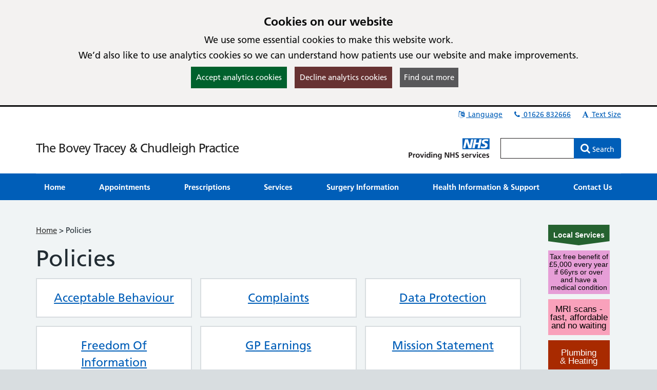

--- FILE ---
content_type: text/html; charset=utf-8
request_url: https://www.towerhousesurgery.co.uk/pages/Policies
body_size: 14628
content:

<!DOCTYPE html>
<html lang="en">
    <head id="ctl01_Head1"><meta charset="utf-8" /><meta http-equiv="X-UA-Compatible" content="IE=edge" /><meta name="viewport" content="width=device-width, initial-scale=1, maximum-scale=5" /><meta name="generator" content="GP Fusion" /><title>
	Policies - The Bovey Tracey & Chudleigh Practice
</title><script src="https://cdnjs.cloudflare.com/ajax/libs/jquery/3.7.0/jquery.min.js?v=18.27"></script>
<script src="https://cdnjs.cloudflare.com/ajax/libs/jquery.devbridge-autocomplete/1.4.11/jquery.autocomplete.min.js?v=18.27"></script>
<script src="https://cdnjs.cloudflare.com/ajax/libs/bootstrap-datepicker/1.9.0/js/bootstrap-datepicker.min.js?v=18.27"></script>
<script src="https://cdnjs.cloudflare.com/ajax/libs/popper.js/2.11.8/umd/popper.min.js?v=18.27"></script>
<script src="https://cdnjs.cloudflare.com/ajax/libs/tippy.js/6.2.4/tippy.umd.min.js?v=18.27"></script>
<script src="https://cdnjs.cloudflare.com/ajax/libs/js-cookie/2.1.4/js.cookie.min.js?v=18.27"></script>
<script src="/lib/js/plugins/jquery.colorbox-min.js?v=18.27"></script>
<script src="/lib/js/jquery.cycle.all.js?v=18.27"></script>
<script src="/lib/js/plugins/plugins-bundle.min.js?v=18.27"></script>
<script src="/lib/js/plugins/plugins-opg-bundle.min.js?v=18.27"></script>
<script src="/lib/js/slick.min.js?v=18.27"></script>
<script src="/lib/js/core.min.js?v=18.27"></script>
<script src="/lib/js/bootstrap.bundle.js?v=18.27"></script>
<script src="/lib/js/menutoggle.js?v=18.27"></script>
<link href="https://cdnjs.cloudflare.com/ajax/libs/font-awesome/4.7.0/css/font-awesome.min.css?v=18.27" media="screen" rel="Stylesheet" type="text/css" />
<link href="https://cdnjs.cloudflare.com/ajax/libs/bootstrap-datepicker/1.9.0/css/bootstrap-datepicker3.standalone.min.css?v=18.27" media="screen" rel="Stylesheet" type="text/css" />
<link href="https://cdnjs.cloudflare.com/ajax/libs/tippy.js/6.2.4/tippy.min.css?v=18.27" media="screen" rel="Stylesheet" type="text/css" />
<link href="https://cdnjs.cloudflare.com/ajax/libs/slick-carousel/1.8.1/slick.min.css?v=18.27" media="screen" rel="Stylesheet" type="text/css" />
<link href="/lib/css/gpf.opg.v1.5.css?v=18.27" media="screen" rel="Stylesheet" type="text/css" />
<link href="/lib/css/gpf.toggle.css?v=18.27" media="screen" rel="Stylesheet" type="text/css" />
<link href="/lib/css/themes/nhsv2PrimaryCareEngland/light-light/color.min.css?v=18.27" media="screen" rel="Stylesheet" type="text/css" />
<link href="/lib/css/core/print.css?v=18.27" media="print" rel="Stylesheet" type="text/css" />
<style></style>
<script>
$(document).ready(function(){
    $("#ctl01_StandardFooter1_colQuickLinks .list-unstyled").append('<li><a href="/pages/You-and-your-general-practice">You and Your General Practice</a></li>');
});
</script>
<style>


        .tooltip1 {
            color: #fff;
            font-size: 18px;
            /*max-width: 38ch;*/
            text-align: center;
            margin-bottom: 20px;
            --b: 3em;
            --h: 1.8em;
            --t: 0.6;
            --p: 50%;
            --r: 1.2em;
            padding: 1em;
            border-radius: 1.2em;
            background: #265CB1;
            position: relative;
            margin-bottom: 20px;
        }
        .tooltip1:before {
            content: "";
            position: absolute;
            right: 100%;
            top: 50%;
            width: 1.8em;
            height: 3em;
            background: inherit;
            border-top-left-radius: 100%;
            -webkit-mask: radial-gradient(105% 60% at 100% 100%, #0000 99%, #000 101%);
        }

        .tooltip2 {
            color: #000;
            font-size: 18px;
            /*max-width: 38ch;*/
            text-align: center;
            margin-bottom: 20px;
            --b: 3em;
            --h: 1.8em;
            --t: 0.6;
            --p: 50%;
            --r: 1.2em;
            padding: 1em;
            border-radius: 1.2em;
            background: #a8bee0;
            position: relative;
            margin-bottom: 20px;
        }
        .tooltip2:before {
            content: "";
            position: absolute;
            left: 100%;
            top: 50%;
            width: 1.8em;
            height: 3em;
            background: inherit;
            border-top-right-radius: 100%;
            -webkit-mask: radial-gradient(105% 60% at 0 100%, #0000 99%, #000 101%);
        }  </style>
<style>html{font-family: 'Arial', 'Helvetica', sans-serif !important;font-size: 15px;}</style>
<link href="/lib/img/nhs-favicon.ico" rel="shortcut icon" type="image/x-icon" />
<link href="/rss" rel="alternate" type="application/rss+xml" media="all" title="The Bovey Tracey &amp; Chudleigh Practice RSS Feed" />
<script type="text/javascript">window._kwInit = window._kwInit || []; window._kwInit.push({ isLicensed: false, brandLocation: "inline", version: "6.1.8.23089", brandUrl: "/WebResource.axd?d=cnNvg-ke50qPKpzHtCU6EAXAr1IXVwvgWXAaqsf3mEqA6v0ba_LmwCRftSSW12kSo6wX1aTLVEFSXIV-MzwwkkthBtHW4dR0FmpUHfgacqbWt9APUiZgRAj28vQsJ6_pHpMvkF7R9_BrF7KoRUHqlbtypqaOh1lAw4PGhIyr_GGwPYIS0&t=638035195360000000" });</script></head>
    <body id="ctl01_ctrlOuter" class="system-opg Double">

		<div role="region" aria-label="Skip to main site content"><a href="#main-content" tabindex="0" class="skip-link skip-link-focusable">Skip to main content</a></div>	

		<form name="aspnetForm" method="post" action="/pages/Policies" role="presentation" id="aspnetForm">
<div>
<input type="hidden" name="ctl01_ToolkitScriptManager_HiddenField" id="ctl01_ToolkitScriptManager_HiddenField" value="" />
<input type="hidden" name="__EVENTTARGET" id="__EVENTTARGET" value="" />
<input type="hidden" name="__EVENTARGUMENT" id="__EVENTARGUMENT" value="" />
<input type="hidden" name="__VIEWSTATE" id="__VIEWSTATE" value="/[base64]/[base64]/[base64]/[base64]/[base64]/[base64]/[base64]/[base64]/[base64]/[base64]/[base64]/[base64]/[base64]/[base64]/[base64]/[base64]/[base64]/[base64]/[base64]/[base64]/[base64]" />
</div>

<script type="text/javascript">
//<![CDATA[
var theForm = document.forms['aspnetForm'];
if (!theForm) {
    theForm = document.aspnetForm;
}
function __doPostBack(eventTarget, eventArgument) {
    if (!theForm.onsubmit || (theForm.onsubmit() != false)) {
        theForm.__EVENTTARGET.value = eventTarget;
        theForm.__EVENTARGUMENT.value = eventArgument;
        theForm.submit();
    }
}
//]]>
</script>


<script src="/WebResource.axd?d=yQwYM-U-5T11Lz-DgGswXUSB7vcKOSCsma93916tFegpg_M_5JCxSRwt-OSswwcuSf9U42m0bjINsn7VnczDQCqVFYY1&amp;t=638314181260000000" type="text/javascript"></script>


<script type="text/javascript">
//<![CDATA[
$(function() {initHeartbeat();});$(function(){ 
$(document).ready(function(){
    $.cookieBar({
        message: '<h2 class="cookiehead">Cookies on our website</h2><p>We use some essential cookies to make this website work.</p><p>We’d also like to use analytics cookies so we can understand how patients use our website and make improvements.</p>',
        policyURL: '/Cookies/',
        policyButton: true
    });
});

 });
//]]>
</script>
<script>
document.cookie = "_ga=;expires='Mon, 19 Jan 2026 06:44:49 UTC';path=/;domain=.towerhousesurgery.co.uk";
document.cookie = "_gid=;expires='Mon, 19 Jan 2026 06:44:49 UTC';path=/;domain=.towerhousesurgery.co.uk";
</script>

<script type="text/javascript">
//<![CDATA[
$(function(){ 
initHeaderAutocomplete('.HeadSearchEntry', '/Pages/Ajax/AutoComplete.aspx');

 });
//]]>
</script>

<script src="/ScriptResource.axd?d=zvvltTkYZ9q5Zh4Njdy9C1uoaUmRVU-uF6B1n-SihG2aWwHc_wM00heFMvk5ZL04gCdhl5MOXBK3uV40cTCJ0tnmdY3xVplbhLnW86sVaJaMqKwlfKQmyMFnV1Hm_7F-S9qAhHRDYBdzRHZ0qasYFg9C1oU1&amp;t=559a934d" type="text/javascript"></script>
<script src="/ScriptResource.axd?d=k5mhzPwWw6QtTlnyxxIqWhAWatUBlBsmbLrjVqagyV45CiwV0SglmEQqxLFRpLNmNttvSBFxuef94J3rzhhQaE_vGvbT_cUAaupmarBd0EF00DpXgXFJOFsaAx386FCKo94TyeSX8SiEPa6rqCNI6ocS8j9JAJuyS-lTlSqH8SRiEE-_0&amp;t=559a934d" type="text/javascript"></script>
<script src="/WebServices/PracticeServices.asmx/js" type="text/javascript"></script>
<div>

	<input type="hidden" name="__VIEWSTATEGENERATOR" id="__VIEWSTATEGENERATOR" value="52ADDA99" />
	<input type="hidden" name="__SCROLLPOSITIONX" id="__SCROLLPOSITIONX" value="0" />
	<input type="hidden" name="__SCROLLPOSITIONY" id="__SCROLLPOSITIONY" value="0" />
</div>
			<script type="text/javascript">
//<![CDATA[
Sys.WebForms.PageRequestManager._initialize('ctl01$ToolkitScriptManager', document.getElementById('aspnetForm'));
Sys.WebForms.PageRequestManager.getInstance()._updateControls([], [], [], 90);
//]]>
</script>

			




			<div id="ctl01_ctrlInner" class="Page">
				<header class="section-head" aria-label="main header">

					
<div class="section-head-nav">
	<nav class="container container-head-nav" aria-label="Quick Menu">
		<ul class="section-head-menu">
			
				<li class="google_translate dropdown">
					<a href="#" role="button" data-bs-toggle="dropdown" aria-expanded="false">
						<span id="ctl01_StandardHeaderLinks1_i1" class="fa fa-fw fa-language" aria-hidden="true"></span>
						Language
					</a>
					<ul class='dropdown-menu dropdown-menu-translate' role='menu'>
<li class='lang-af'><a class='dropdown-item' role='menuitem' href='https://www-towerhousesurgery-co-uk.translate.goog/?_x_tr_sl=auto&_x_tr_tl=af&_x_tr_hl=en'>Afrikaans</a></li><li class='lang-sq'><a class='dropdown-item' role='menuitem' href='https://www-towerhousesurgery-co-uk.translate.goog/?_x_tr_sl=auto&_x_tr_tl=sq&_x_tr_hl=en'>Albanian</a></li><li class='lang-ar'><a class='dropdown-item' role='menuitem' href='https://www-towerhousesurgery-co-uk.translate.goog/?_x_tr_sl=auto&_x_tr_tl=ar&_x_tr_hl=en'>Arabic</a></li><li class='lang-hy'><a class='dropdown-item' role='menuitem' href='https://www-towerhousesurgery-co-uk.translate.goog/?_x_tr_sl=auto&_x_tr_tl=hy&_x_tr_hl=en'>Armenian</a></li><li class='lang-az'><a class='dropdown-item' role='menuitem' href='https://www-towerhousesurgery-co-uk.translate.goog/?_x_tr_sl=auto&_x_tr_tl=az&_x_tr_hl=en'>Azerbaijani</a></li><li class='lang-eu'><a class='dropdown-item' role='menuitem' href='https://www-towerhousesurgery-co-uk.translate.goog/?_x_tr_sl=auto&_x_tr_tl=eu&_x_tr_hl=en'>Basque</a></li><li class='lang-be'><a class='dropdown-item' role='menuitem' href='https://www-towerhousesurgery-co-uk.translate.goog/?_x_tr_sl=auto&_x_tr_tl=be&_x_tr_hl=en'>Belarusian</a></li><li class='lang-bn'><a class='dropdown-item' role='menuitem' href='https://www-towerhousesurgery-co-uk.translate.goog/?_x_tr_sl=auto&_x_tr_tl=bn&_x_tr_hl=en'>Bengali</a></li><li class='lang-bg'><a class='dropdown-item' role='menuitem' href='https://www-towerhousesurgery-co-uk.translate.goog/?_x_tr_sl=auto&_x_tr_tl=bg&_x_tr_hl=en'>Bulgarian</a></li><li class='lang-ca'><a class='dropdown-item' role='menuitem' href='https://www-towerhousesurgery-co-uk.translate.goog/?_x_tr_sl=auto&_x_tr_tl=ca&_x_tr_hl=en'>Catalan</a></li><li class='lang-zh-CN'><a class='dropdown-item' role='menuitem' href='https://www-towerhousesurgery-co-uk.translate.goog/?_x_tr_sl=auto&_x_tr_tl=zh-CN&_x_tr_hl=en'>Chinese (Simplified)</a></li><li class='lang-zh-tw'><a class='dropdown-item' role='menuitem' href='https://www-towerhousesurgery-co-uk.translate.goog/?_x_tr_sl=auto&_x_tr_tl=zh-tw&_x_tr_hl=en'>Chinese (Traditional)</a></li><li class='lang-hr'><a class='dropdown-item' role='menuitem' href='https://www-towerhousesurgery-co-uk.translate.goog/?_x_tr_sl=auto&_x_tr_tl=hr&_x_tr_hl=en'>Croatian</a></li><li class='lang-cs'><a class='dropdown-item' role='menuitem' href='https://www-towerhousesurgery-co-uk.translate.goog/?_x_tr_sl=auto&_x_tr_tl=cs&_x_tr_hl=en'>Czech</a></li><li class='lang-da'><a class='dropdown-item' role='menuitem' href='https://www-towerhousesurgery-co-uk.translate.goog/?_x_tr_sl=auto&_x_tr_tl=da&_x_tr_hl=en'>Danish</a></li><li class='lang-nl'><a class='dropdown-item' role='menuitem' href='https://www-towerhousesurgery-co-uk.translate.goog/?_x_tr_sl=auto&_x_tr_tl=nl&_x_tr_hl=en'>Dutch</a></li><li class='lang-eo'><a class='dropdown-item' role='menuitem' href='https://www-towerhousesurgery-co-uk.translate.goog/?_x_tr_sl=auto&_x_tr_tl=eo&_x_tr_hl=en'>Esperanto</a></li><li class='lang-et'><a class='dropdown-item' role='menuitem' href='https://www-towerhousesurgery-co-uk.translate.goog/?_x_tr_sl=auto&_x_tr_tl=et&_x_tr_hl=en'>Estonian</a></li><li class='lang-tl'><a class='dropdown-item' role='menuitem' href='https://www-towerhousesurgery-co-uk.translate.goog/?_x_tr_sl=auto&_x_tr_tl=tl&_x_tr_hl=en'>Filipino</a></li><li class='lang-fi'><a class='dropdown-item' role='menuitem' href='https://www-towerhousesurgery-co-uk.translate.goog/?_x_tr_sl=auto&_x_tr_tl=fi&_x_tr_hl=en'>Finnish</a></li><li class='lang-fr'><a class='dropdown-item' role='menuitem' href='https://www-towerhousesurgery-co-uk.translate.goog/?_x_tr_sl=auto&_x_tr_tl=fr&_x_tr_hl=en'>French</a></li><li class='lang-gl'><a class='dropdown-item' role='menuitem' href='https://www-towerhousesurgery-co-uk.translate.goog/?_x_tr_sl=auto&_x_tr_tl=gl&_x_tr_hl=en'>Galician</a></li><li class='lang-ka'><a class='dropdown-item' role='menuitem' href='https://www-towerhousesurgery-co-uk.translate.goog/?_x_tr_sl=auto&_x_tr_tl=ka&_x_tr_hl=en'>Georgian</a></li><li class='lang-de'><a class='dropdown-item' role='menuitem' href='https://www-towerhousesurgery-co-uk.translate.goog/?_x_tr_sl=auto&_x_tr_tl=de&_x_tr_hl=en'>German</a></li><li class='lang-el'><a class='dropdown-item' role='menuitem' href='https://www-towerhousesurgery-co-uk.translate.goog/?_x_tr_sl=auto&_x_tr_tl=el&_x_tr_hl=en'>Greek</a></li><li class='lang-gu'><a class='dropdown-item' role='menuitem' href='https://www-towerhousesurgery-co-uk.translate.goog/?_x_tr_sl=auto&_x_tr_tl=gu&_x_tr_hl=en'>Gujarati</a></li><li class='lang-ht'><a class='dropdown-item' role='menuitem' href='https://www-towerhousesurgery-co-uk.translate.goog/?_x_tr_sl=auto&_x_tr_tl=ht&_x_tr_hl=en'>Haitian Creole</a></li><li class='lang-iw'><a class='dropdown-item' role='menuitem' href='https://www-towerhousesurgery-co-uk.translate.goog/?_x_tr_sl=auto&_x_tr_tl=iw&_x_tr_hl=en'>Hebrew</a></li><li class='lang-hi'><a class='dropdown-item' role='menuitem' href='https://www-towerhousesurgery-co-uk.translate.goog/?_x_tr_sl=auto&_x_tr_tl=hi&_x_tr_hl=en'>Hindi</a></li><li class='lang-hu'><a class='dropdown-item' role='menuitem' href='https://www-towerhousesurgery-co-uk.translate.goog/?_x_tr_sl=auto&_x_tr_tl=hu&_x_tr_hl=en'>Hungarian</a></li><li class='lang-is'><a class='dropdown-item' role='menuitem' href='https://www-towerhousesurgery-co-uk.translate.goog/?_x_tr_sl=auto&_x_tr_tl=is&_x_tr_hl=en'>Icelandic</a></li><li class='lang-id'><a class='dropdown-item' role='menuitem' href='https://www-towerhousesurgery-co-uk.translate.goog/?_x_tr_sl=auto&_x_tr_tl=id&_x_tr_hl=en'>Indonesian</a></li><li class='lang-ga'><a class='dropdown-item' role='menuitem' href='https://www-towerhousesurgery-co-uk.translate.goog/?_x_tr_sl=auto&_x_tr_tl=ga&_x_tr_hl=en'>Irish</a></li><li class='lang-it'><a class='dropdown-item' role='menuitem' href='https://www-towerhousesurgery-co-uk.translate.goog/?_x_tr_sl=auto&_x_tr_tl=it&_x_tr_hl=en'>Italian</a></li><li class='lang-ja'><a class='dropdown-item' role='menuitem' href='https://www-towerhousesurgery-co-uk.translate.goog/?_x_tr_sl=auto&_x_tr_tl=ja&_x_tr_hl=en'>Japanese</a></li><li class='lang-kn'><a class='dropdown-item' role='menuitem' href='https://www-towerhousesurgery-co-uk.translate.goog/?_x_tr_sl=auto&_x_tr_tl=kn&_x_tr_hl=en'>Kannada</a></li><li class='lang-ko'><a class='dropdown-item' role='menuitem' href='https://www-towerhousesurgery-co-uk.translate.goog/?_x_tr_sl=auto&_x_tr_tl=ko&_x_tr_hl=en'>Korean</a></li><li class='lang-lo'><a class='dropdown-item' role='menuitem' href='https://www-towerhousesurgery-co-uk.translate.goog/?_x_tr_sl=auto&_x_tr_tl=lo&_x_tr_hl=en'>Lao</a></li><li class='lang-la'><a class='dropdown-item' role='menuitem' href='https://www-towerhousesurgery-co-uk.translate.goog/?_x_tr_sl=auto&_x_tr_tl=la&_x_tr_hl=en'>Latin</a></li><li class='lang-lv'><a class='dropdown-item' role='menuitem' href='https://www-towerhousesurgery-co-uk.translate.goog/?_x_tr_sl=auto&_x_tr_tl=lv&_x_tr_hl=en'>Latvian</a></li><li class='lang-lt'><a class='dropdown-item' role='menuitem' href='https://www-towerhousesurgery-co-uk.translate.goog/?_x_tr_sl=auto&_x_tr_tl=lt&_x_tr_hl=en'>Lithuanian</a></li><li class='lang-mk'><a class='dropdown-item' role='menuitem' href='https://www-towerhousesurgery-co-uk.translate.goog/?_x_tr_sl=auto&_x_tr_tl=mk&_x_tr_hl=en'>Macedonian</a></li><li class='lang-ms'><a class='dropdown-item' role='menuitem' href='https://www-towerhousesurgery-co-uk.translate.goog/?_x_tr_sl=auto&_x_tr_tl=ms&_x_tr_hl=en'>Malay</a></li><li class='lang-mt'><a class='dropdown-item' role='menuitem' href='https://www-towerhousesurgery-co-uk.translate.goog/?_x_tr_sl=auto&_x_tr_tl=mt&_x_tr_hl=en'>Maltese</a></li><li class='lang-no'><a class='dropdown-item' role='menuitem' href='https://www-towerhousesurgery-co-uk.translate.goog/?_x_tr_sl=auto&_x_tr_tl=no&_x_tr_hl=en'>Norwegian</a></li><li class='lang-fa'><a class='dropdown-item' role='menuitem' href='https://www-towerhousesurgery-co-uk.translate.goog/?_x_tr_sl=auto&_x_tr_tl=fa&_x_tr_hl=en'>Persian</a></li><li class='lang-pl'><a class='dropdown-item' role='menuitem' href='https://www-towerhousesurgery-co-uk.translate.goog/?_x_tr_sl=auto&_x_tr_tl=pl&_x_tr_hl=en'>Polish</a></li><li class='lang-pt'><a class='dropdown-item' role='menuitem' href='https://www-towerhousesurgery-co-uk.translate.goog/?_x_tr_sl=auto&_x_tr_tl=pt&_x_tr_hl=en'>Portuguese</a></li><li class='lang-pa'><a class='dropdown-item' role='menuitem' href='https://www-towerhousesurgery-co-uk.translate.goog/?_x_tr_sl=auto&_x_tr_tl=pa&_x_tr_hl=en'>Punjabi</a></li><li class='lang-ro'><a class='dropdown-item' role='menuitem' href='https://www-towerhousesurgery-co-uk.translate.goog/?_x_tr_sl=auto&_x_tr_tl=ro&_x_tr_hl=en'>Romanian</a></li><li class='lang-ru'><a class='dropdown-item' role='menuitem' href='https://www-towerhousesurgery-co-uk.translate.goog/?_x_tr_sl=auto&_x_tr_tl=ru&_x_tr_hl=en'>Russian</a></li><li class='lang-sr'><a class='dropdown-item' role='menuitem' href='https://www-towerhousesurgery-co-uk.translate.goog/?_x_tr_sl=auto&_x_tr_tl=sr&_x_tr_hl=en'>Serbian</a></li><li class='lang-sk'><a class='dropdown-item' role='menuitem' href='https://www-towerhousesurgery-co-uk.translate.goog/?_x_tr_sl=auto&_x_tr_tl=sk&_x_tr_hl=en'>Slovak</a></li><li class='lang-sl'><a class='dropdown-item' role='menuitem' href='https://www-towerhousesurgery-co-uk.translate.goog/?_x_tr_sl=auto&_x_tr_tl=sl&_x_tr_hl=en'>Slovenian</a></li><li class='lang-es'><a class='dropdown-item' role='menuitem' href='https://www-towerhousesurgery-co-uk.translate.goog/?_x_tr_sl=auto&_x_tr_tl=es&_x_tr_hl=en'>Spanish</a></li><li class='lang-sw'><a class='dropdown-item' role='menuitem' href='https://www-towerhousesurgery-co-uk.translate.goog/?_x_tr_sl=auto&_x_tr_tl=sw&_x_tr_hl=en'>Swahili</a></li><li class='lang-sv'><a class='dropdown-item' role='menuitem' href='https://www-towerhousesurgery-co-uk.translate.goog/?_x_tr_sl=auto&_x_tr_tl=sv&_x_tr_hl=en'>Swedish</a></li><li class='lang-ta'><a class='dropdown-item' role='menuitem' href='https://www-towerhousesurgery-co-uk.translate.goog/?_x_tr_sl=auto&_x_tr_tl=ta&_x_tr_hl=en'>Tamil</a></li><li class='lang-te'><a class='dropdown-item' role='menuitem' href='https://www-towerhousesurgery-co-uk.translate.goog/?_x_tr_sl=auto&_x_tr_tl=te&_x_tr_hl=en'>Telugu</a></li><li class='lang-th'><a class='dropdown-item' role='menuitem' href='https://www-towerhousesurgery-co-uk.translate.goog/?_x_tr_sl=auto&_x_tr_tl=th&_x_tr_hl=en'>Thai</a></li><li class='lang-tr'><a class='dropdown-item' role='menuitem' href='https://www-towerhousesurgery-co-uk.translate.goog/?_x_tr_sl=auto&_x_tr_tl=tr&_x_tr_hl=en'>Turkish</a></li><li class='lang-uk'><a class='dropdown-item' role='menuitem' href='https://www-towerhousesurgery-co-uk.translate.goog/?_x_tr_sl=auto&_x_tr_tl=uk&_x_tr_hl=en'>Ukrainian</a></li><li class='lang-ur'><a class='dropdown-item' role='menuitem' href='https://www-towerhousesurgery-co-uk.translate.goog/?_x_tr_sl=auto&_x_tr_tl=ur&_x_tr_hl=en'>Urdu</a></li><li class='lang-vi'><a class='dropdown-item' role='menuitem' href='https://www-towerhousesurgery-co-uk.translate.goog/?_x_tr_sl=auto&_x_tr_tl=vi&_x_tr_hl=en'>Vietnamese</a></li><li class='lang-cy'><a class='dropdown-item' role='menuitem' href='https://www-towerhousesurgery-co-uk.translate.goog/?_x_tr_sl=auto&_x_tr_tl=cy&_x_tr_hl=en'>Welsh</a></li><li class='lang-yi'><a class='dropdown-item' role='menuitem' href='https://www-towerhousesurgery-co-uk.translate.goog/?_x_tr_sl=auto&_x_tr_tl=yi&_x_tr_hl=en'>Yiddish</a></li></ul>

				</li>
			
			<li id="ctl01_StandardHeaderLinks1_liTelephoneNumber" class="telephone">		
				<a id="ctl01_StandardHeaderLinks1_hypPhone" href="tel:01626832666">
					<span class="fa fa-fw fa-phone" aria-hidden="true"></span>
					01626 832666</a>
			</li>
			
			
			<li class="li-font-size dropdown">
				<a href="#" role="button" data-bs-toggle="dropdown" aria-expanded="false">
					<span class="fa fa-fw fa-font" aria-hidden="true"></span>
					Text Size
				</a>
				<ul class="dropdown-menu dropdown-menu-right" role="menu">
					<li>
				        <a class="dropdown-item" href="#" role="menuitem" data-action="increase">
					        <span class="fa fa-fw fa-plus text-muted" aria-hidden="true"></span>
					        Increase Text Size
				        </a>
			        </li>
			        <li>
				        <a class="dropdown-item" href="#" role="menuitem" data-action="decrease">
					        <span class="fa fa-fw fa-minus text-muted" aria-hidden="true"></span>
					        Decrease Text Size
				        </a>
			        </li>
			        <li role="separator" class="divider" aria-hidden="true"></li>
			        <li>
				        <a class="dropdown-item" href="#" role="menuitem" data-action="reset">
					        <span class="fa fa-fw fa-undo text-muted" aria-hidden="true"></span>
					        Reset Text Size
				        </a>
			        </li>
				</ul>
			</li>
		</ul>
	</nav>
</div>

					<div class="section-head-masthead">
						<div class="container container-head-masthead">
							<div class="row align-v-center">
								<div class="col-sm-8 col-lg-9 brandblock">
									<a id="ctl01_hypHeader" class="site-brand" href="/">The Bovey Tracey & Chudleigh Practice</a>
									<span class="primarycarelabel1"><img src="https://gpfusion.co.uk/lib/img/opg/general/1x1.png" alt="Providing NHS services"></span>
								</div>
								<div class="col-sm-4 col-lg-3 searchblock">
									<span class="primarycarelabel2"><img src="https://gpfusion.co.uk/lib/img/opg/general/1x1.png" alt="Providing NHS services"></span>
									<div id="ctl01_fsSearch" class="input-group-search input-group" role="search">
										<input name="ctl01$txtSearch" type="text" id="ctl01_txtSearch" class="HeadSearchEntry form-control" inputmode="search" aria-label="Enter words to search for in this website" onkeypress="return FusionGridKeyPress(event,'ctl01$lnkDoSearch'); " />
										<div class="input-group-btn">
											<a id="ctl01_lnkDoSearch" class="btn btn-primary" href="javascript:__doPostBack('ctl01$lnkDoSearch','')">
												<span>Search</span>
											</a>
										</div>
									</div>
								</div>
							</div>
						</div>
					</div>
				</header>

				<nav id="ctl01_sectionMenu" class="section-menu" aria-label="Main navigation">
					<div class="container container-menu" role="navigation">
						<a href="#" class="btn-toggle-menu-main">
							<div class="fa-fw fa fa-bars fa-lg"></div>
							<span>Show Main Menu</span>
						</a>
						<ul class='Menu'>
<li><a class='blue-info' href='/'><span>Home</span></a></li><li><a class='blue-info' href='/pages/Appointments'><span>Appointments</span></a></li><li><a class='blue-info' href='/pages/Repeat-Prescriptions'><span>Prescriptions</span></a></li><li><a class='blue-info' href='/pages/Services'><span>Services</span></a></li><li><a class='blue-info' href='/pages/Surgery-Information'><span>Surgery Information</span></a></li><li><a class='blue-info' href='/pages/Health-Information--Support'><span>Health Information & Support</span></a></li><li><a class='blue-info' href='/pages/Contact-Details'><span>Contact Us</span></a></li></ul>

					</div>
				</nav>
				
				<main class="section-body" aria-label="Main page content">
					<div class="container container-body">
						<div class="Body">
							<div class="row">
								<div id="ctl01_divColContent" class="col-md-10 col-content">
									
									<div class="row">
										
										<div id="ctl01_colBodyContent" class="col-md-12">
											<div class="Section" id="main-content">
												 

    

<div class='breadcrumbnav'><nav aria-label='breadcrumb' class='breadcontainer'><a href='/' class='breadhome'>Home</a> &gt; <span class='breadcurrent'>Policies</span></nav></div><div class='section-body-head'><h1>Policies</h1></div>

<div class="ArticleContainer Content">
	             
	

<div class="panel panel-nochrome panel-big-links">
    <div class="panel-body">
        <ul class="list-links list-links-btn list-links-btn-lg list-col-3">
            <li>
<a href='/pages/Acceptable-Behaviour' target='_self'><span>Acceptable Behaviour</span></a></li>
<li>
<a href='/pages/Complaints' target='_self'><span>Complaints</span></a></li>
<li>
<a href='/pages/Data-Protection' target='_self'><span>Data Protection</span></a></li>
<li>
<a href='/pages/Freedom-Of-Information' target='_self'><span>Freedom Of Information</span></a></li>
<li>
<a href='/pages/GP-Earnings' target='_self'><span>GP Earnings</span></a></li>
<li>
<a href='/pages/Mission-Statement' target='_self'><span>Mission Statement</span></a></li>
<li>
<a href='/pages/Named-Accountable-GP' target='_self'><span>Named Accountable GP</span></a></li>
<li>
<a href='/pages/Rights-and-Responsibilities' target='_self'><span>Patients Rights & Responsibilities</span></a></li>
<li>
<a href='https://www.towerhousesurgery.co.uk/SecureForm?FID=893b65b2-658d-4cf1-89af-5a44f76fd455&amp;FT=0&amp;GP=74856f1b-984f-4073-948d-e30af7ed23ed' target='_self'><span>Summary Care Record</span></a></li>
<li>
<a href='/pages/Your-Data-Confidentiality-and-Shared-Records' target='_self'><span>Your Data, Confidentiality and Shared Records</span></a></li>

        </ul>
    </div>
</div>


	    
	<div class='lastupdated'><p>Last Updated 28 May 2024</p></div>
</div>


<div id="ctl01_ContentPlaceHolder1_DynamicPageContent1_divSocialActions"><div class="page-actions"><h2>Share</h2><ul class="list-share"><li><a href="../../../Controls/ContentServer/Core/#" class="btn-print" target="_blank" title="Print-friendly version" onclick="window.print(); return false;"><span class="fa fa-fw fa-print"></span><span>Print</span></a></li></ul></div></div>
	


	

											</div>
										</div>
									</div>
								</div>
								<div id="ctl01_divColAsideContent" class="col-md-2 col-aside-content">
									<div class="BodyRight">
										<div class="services-nolink" rel="nofollow">Local Services</div>

<script>
text0="Tax free benefit of £5,000 every year if 66yrs or over and have a medical condition";
link0="https://www.jonathanoweniep.com/attendance-allowance-doctors?id=1";
bkgrdcolour0="#E69ED7";
colour0="#000000";
widthClass0="mobile160";
heightClass0="height85";
fontSize0="0.96rem";
lineHeight0="1.06";
text1="Tax free benefit of £5,000 every year if 66yrs or over and have a medical condition";
link1="https://www.jonathanoweniep.com/attendance-allowance-doctors?id=2";
bkgrdcolour1="#75CAFF";
colour1="#000000";
widthClass1="mobile160";
heightClass1="height85";
fontSize1="0.96rem";
lineHeight1="1.06";
number=Math.floor(Math.random()*2);
document.writeln('<a href="'+eval("link"+number)+'" class="serviceboxlinkdark"><div class="serviceboxdark '+eval("widthClass"+number)+' '+eval("heightClass"+number)+'" style="background-color:'+eval("bkgrdcolour"+number)+'; color: '+eval("colour"+number)+'; font-size: '+eval("fontSize"+number)+'; line-height: '+eval("lineHeight"+number)+'; " rel="nofollow">'+eval("text"+number)+'</div></a>');
</script>
<script>
text0="Why wait?<br>Book a private<br>MRI scan";
link0="https://uk.scan.com/?ref=Neighbourhood";
bkgrdcolour0="#f9a1bb";
colour0="#000000";
widthClass0="mobile110";
fontSize0="1.1rem";
lineHeight0="1.0";
text1="MRI scans - <br>fast, affordable <br> and no waiting";
link1="https://uk.scan.com/?ref=Neighbourhood";
bkgrdcolour1="#f9a1bb";
colour1="#000000";
widthClass1="mobile110";
fontSize1="1.1rem";
lineHeight1="1.0";
number=Math.floor(Math.random()*2);
document.writeln('<a href="'+eval("link"+number)+'" class="serviceboxlinkdark"><div class="serviceboxdark '+eval("widthClass"+number)+'" style="background-color:'+eval("bkgrdcolour"+number)+'; color: '+eval("colour"+number)+'; font-size: '+eval("fontSize"+number)+'; line-height: '+eval("lineHeight"+number)+'; " rel="nofollow">'+eval("text"+number)+'</div></a>');
</script>
<a href="https://www.neighbourhoodprofessionals.co.uk/services/gassafeengineer/W44582P/" class="serviceboxlink" rel="nofollow">
<div class="servicebox" style="background-color:#A82A00; color: #FFFFFF;">Plumbing<br>
& Heating</div></a>
<a href="https://www.neighbourhoodprofessionals.co.uk/services/dentist/W44582P/" class="serviceboxlink" rel="nofollow">
<div class="servicebox mobile60" style="background-color:#0d11b4; color: #FFFFFF;">Private<br>Dentist</div></a>
<a href="https://www.neighbourhoodprofessionals.co.uk/services/carehome/W44582P-1/" class="serviceboxlink" rel="nofollow">
<div class="servicebox servicebox90" style="background-color:#aa0063; color: #FFFFFF;">Residential/<br>
Nursing Care</div></a>
<script>
text0="Counselling<br>Services";
link0="https://www.opg.uk/counselling/W44582P/";
bkgrdcolour0="#2E6F40";
colour0="#FFFFFF";
widthClass0="mobile90";
fontSize0="1.1rem";
lineHeight0="1.1";
heightClass0="height63";
document.writeln('<a href="'+link0+'" class="serviceboxlink"><div class="servicebox '+widthClass0+' '+heightClass0+'" style="background-color:'+bkgrdcolour0+'; color: '+colour0+'; font-size: '+fontSize0+'; line-height: '+lineHeight0+'; " rel="nofollow">'+text0+'</div></a>');
</script>
<script>
text0="Advertise Your<br>Business Here";
link0="https://www.opg.co.uk/Your-Neighbourhood-Professionals/?source=gpfusion1";
bkgrdcolour0="#8327FC";
colour0="#FFFFFF";
widthClass0="mobile75";
fontSize0="1.0rem";
lineHeight0="0.9";
text1="Advertise Your<br>Business Here";
link1="https://www.opg.co.uk/Your-Neighbourhood-Professionals/?source=gpfusion2";
bkgrdcolour1="#037C6E";
colour1="#FFFFFF";
widthClass1="mobile75";
fontSize1="1.0rem";
lineHeight1="0.9";
text2="Advertise Your<br>Business Here";
link2="https://www.opg.co.uk/Your-Neighbourhood-Professionals/?source=gpfusion3";
bkgrdcolour2="#BA1D53";
colour2="#FFFFFF";
widthClass2="mobile75";
fontSize2="1.0rem";
lineHeight2="0.9";
number=Math.floor(Math.random()*3);
document.writeln('<a href="'+eval("link"+number)+'" class="serviceboxlink"><div class="servicebox serviceboxfree '+eval("widthClass"+number)+'" style="background-color:'+eval("bkgrdcolour"+number)+'; color: '+eval("colour"+number)+'; font-size: '+eval("fontSize"+number)+'; line-height: '+eval("lineHeight"+number)+'; " rel="nofollow">'+eval("text"+number)+'</div></a>');
</script>

									</div>
								</div>
							</div>
						</div>
					</div>
				</main>

				
	<footer class="section-foot" aria-label="main page footer">
	    
		<div class="container container-foot">
			<div class="section-foot-top">
				<div class="row">
					<div id="ctl01_StandardFooter1_colSiteNav" class="col-md-2 col-sm-4">
						<section role="navigation" aria-labelledby="footTitleSite">
							<h2 id="footTitleSite">Site</h2>
							<ul class="list-unstyled">
								<li id="ctl01_StandardFooter1_liSignIn"><a href='https://www.towerhousesurgery.co.uk/Login?GP=74856f1b-984f-4073-948d-e30af7ed23ed&Goto=aHR0cHM6Ly93d3cudG93ZXJob3VzZXN1cmdlcnkuY28udWs%3d'>Sign In</a></li>
								
								<li id="ctl01_StandardFooter1_liSiteMap"><a href='/Sitemap'>Sitemap</a></li>
								<li><a href="#" class="link-top">Back To Top</a></li>
							</ul>
						</section>
					</div><div id="ctl01_StandardFooter1_colQuickLinks" class="col-md-2 col-sm-4">
						<section role="navigation" aria-labelledby="footTitleAbout">
							<h2 id="footTitleAbout">About</h2>
							<ul class="list-unstyled">
								<li id="ctl01_StandardFooter1_liDisclaimer"><a href='/disclaimer'>Disclaimer</a></li>
								<li><a id="ctl01_StandardFooter1_hypPrivacyPolicy" href="/Privacy">Website Privacy</a></li>
								<li id="ctl01_StandardFooter1_liWebsiteAccessibility"><a href='/Website-Accessibility'>Website Accessibility</a></li>
								<li><a id="ctl01_StandardFooter1_hypCookies" href="/Cookies">Cookies</a></li>
                                <li><a id="ctl01_StandardFooter1_hypContentAttibution" href="/content-attribution">Content Attribution</a></li>
							</ul>
						</section>
					
					</div>
						<div class="col-md-2 col-sm-4">
							<section role="navigation" aria-labelledby="footTitleSocial">
								<h2 id="footTitleSocial">Social</h2>
								<ul class="list-unstyled">
									<li id="ctl01_StandardFooter1_liSurgeryFacebook">
										<a id="ctl01_StandardFooter1_hypFacebook" href="https://www.facebook.com/RATHPPG">
											<span class="fa fa-fw fa-facebook-official"></span>
											Facebook
										</a>
									</li>
								</ul>
							</section>
						
						</div>
					<div id="ctl01_StandardFooter1_colContact" class="col-md-6 col-sm-12">
						<section role='navigation' aria-labelledby='footTitleContact'>
						
							<h2 id="footTitleContact">Contact</h2>
							<div>
								<h3>Riverside Surgery</h3>
								<p>
									Le Molay-Littry Way, Bovey Tracey, Devon, TQ13 9QP
								</p>

								<ul class="list-inline">
									<li id="ctl01_StandardFooter1_liSurgeryPhone">
										<a id="ctl01_StandardFooter1_hypSurgeryPhone" href="tel:01626832666"><span class='fa fa-fw fa-phone-square'></span>01626 832666</a>
									</li>
									<li id="ctl01_StandardFooter1_liSurgeryEmail">
										<a id="ctl01_StandardFooter1_hypSurgeryEmail" href="mailto:contact.btcp@nhs.net"><span class='fa fa-fw fa-envelope'></span>contact.btcp@nhs.net</a>
									</li>
							
								</ul>
							</div>
					
							<div>
<h3>Tower House Surgery</h3><p>Market Way, Chudleigh, Devon, TQ13 0HL</p><ul class='list-inline'>
<li><a href='tel:01626852379'><span class='fa fa-fw fa-phone-square'></span> 01626 852379</a></li><li><a href='mailto:contact.btcp@nhs.net'><span class='fa fa-fw fa-envelope'></span> contact.btcp@nhs.net</a></li></ul>
</div>

						</section>
					</div>
					
					
				</div>
			</div>
			<div class="section-foot-bottom">
			
				<div class="row">
					<div class="col-sm-6">
						&copy; Neighbourhood Direct Ltd&nbsp;
					2026
					</div>
					<div class="col-sm-6 text-sm-right">
						<a id="ctl01_StandardFooter1_hypOpg" href="https://www.practicewebsites.co.uk">GP Practice Website</a> by Oldroyd Publishing Group
					</div>
				</div>

				</div>
		</div>
	
	</footer>



			</div>

			<div id="ctl01_FusionUpdateProgress1_ovidProgress" style="display:none;">
	
		<div id="IMGDIV" class="AjaxLoadingBox">
			<p><span class="fa fa-spin fa-refresh fa-5x"></span></p>
			<p><strong>Loading...</strong></p>
		</div>         
	
</div>




<div role="region" aria-label="sponsors">
<div class="visible-xs visible-sm" id="carouselcontrol" >
<button id="toggler" type="button" class="pause-play" aria-label="pause-play" onclick="togglerbutton(); return false;">Pause</button>
</div>
<div id="ctl01_Carouselcond_divMobileAsideContent" class="box-aside-content box-aside-content-mobile">
<div><div class="services-nolink" rel="nofollow">Local Services</div>
</div>
<div><script>
text0="Tax free benefit of £5,000 every year if 66yrs or over and have a medical condition";
link0="https://www.jonathanoweniep.com/attendance-allowance-doctors?id=1";
bkgrdcolour0="#E69ED7";
colour0="#000000";
widthClass0="mobile160";
heightClass0="height85";
fontSize0="0.96rem";
lineHeight0="1.06";
text1="Tax free benefit of £5,000 every year if 66yrs or over and have a medical condition";
link1="https://www.jonathanoweniep.com/attendance-allowance-doctors?id=2";
bkgrdcolour1="#75CAFF";
colour1="#000000";
widthClass1="mobile160";
heightClass1="height85";
fontSize1="0.96rem";
lineHeight1="1.06";
number=Math.floor(Math.random()*2);
document.writeln('<a href="'+eval("link"+number)+'" class="serviceboxlinkdark"><div class="serviceboxdark '+eval("widthClass"+number)+' '+eval("heightClass"+number)+'" style="background-color:'+eval("bkgrdcolour"+number)+'; color: '+eval("colour"+number)+'; font-size: '+eval("fontSize"+number)+'; line-height: '+eval("lineHeight"+number)+'; " rel="nofollow">'+eval("text"+number)+'</div></a>');
</script></div>
<div><script>
text0="Why wait?<br>Book a private<br>MRI scan";
link0="https://uk.scan.com/?ref=Neighbourhood";
bkgrdcolour0="#f9a1bb";
colour0="#000000";
widthClass0="mobile110";
fontSize0="1.1rem";
lineHeight0="1.0";
text1="MRI scans - <br>fast, affordable <br> and no waiting";
link1="https://uk.scan.com/?ref=Neighbourhood";
bkgrdcolour1="#f9a1bb";
colour1="#000000";
widthClass1="mobile110";
fontSize1="1.1rem";
lineHeight1="1.0";
number=Math.floor(Math.random()*2);
document.writeln('<a href="'+eval("link"+number)+'" class="serviceboxlinkdark"><div class="serviceboxdark '+eval("widthClass"+number)+'" style="background-color:'+eval("bkgrdcolour"+number)+'; color: '+eval("colour"+number)+'; font-size: '+eval("fontSize"+number)+'; line-height: '+eval("lineHeight"+number)+'; " rel="nofollow">'+eval("text"+number)+'</div></a>');
</script></div>
<div><a href="https://www.neighbourhoodprofessionals.co.uk/services/gassafeengineer/W44582P/" class="serviceboxlink" rel="nofollow">
<div class="servicebox" style="background-color:#A82A00; color: #FFFFFF;">Plumbing<br>
& Heating</div></a></div>
<div><a href="https://www.neighbourhoodprofessionals.co.uk/services/dentist/W44582P/" class="serviceboxlink" rel="nofollow">
<div class="servicebox mobile60" style="background-color:#0d11b4; color: #FFFFFF;">Private<br>Dentist</div></a></div>
<div><a href="https://www.neighbourhoodprofessionals.co.uk/services/carehome/W44582P-1/" class="serviceboxlink" rel="nofollow">
<div class="servicebox servicebox90" style="background-color:#aa0063; color: #FFFFFF;">Residential/<br>
Nursing Care</div></a></div>
<div><script>
text0="Counselling<br>Services";
link0="https://www.opg.uk/counselling/W44582P/";
bkgrdcolour0="#2E6F40";
colour0="#FFFFFF";
widthClass0="mobile90";
fontSize0="1.1rem";
lineHeight0="1.1";
heightClass0="height63";
document.writeln('<a href="'+link0+'" class="serviceboxlink"><div class="servicebox '+widthClass0+' '+heightClass0+'" style="background-color:'+bkgrdcolour0+'; color: '+colour0+'; font-size: '+fontSize0+'; line-height: '+lineHeight0+'; " rel="nofollow">'+text0+'</div></a>');
</script></div>
<div><script>
text0="Advertise Your<br>Business Here";
link0="https://www.opg.co.uk/Your-Neighbourhood-Professionals/?source=gpfusion1";
bkgrdcolour0="#8327FC";
colour0="#FFFFFF";
widthClass0="mobile75";
fontSize0="1.0rem";
lineHeight0="0.9";
text1="Advertise Your<br>Business Here";
link1="https://www.opg.co.uk/Your-Neighbourhood-Professionals/?source=gpfusion2";
bkgrdcolour1="#037C6E";
colour1="#FFFFFF";
widthClass1="mobile75";
fontSize1="1.0rem";
lineHeight1="0.9";
text2="Advertise Your<br>Business Here";
link2="https://www.opg.co.uk/Your-Neighbourhood-Professionals/?source=gpfusion3";
bkgrdcolour2="#BA1D53";
colour2="#FFFFFF";
widthClass2="mobile75";
fontSize2="1.0rem";
lineHeight2="0.9";
number=Math.floor(Math.random()*3);
document.writeln('<a href="'+eval("link"+number)+'" class="serviceboxlink"><div class="servicebox serviceboxfree '+eval("widthClass"+number)+'" style="background-color:'+eval("bkgrdcolour"+number)+'; color: '+eval("colour"+number)+'; font-size: '+eval("fontSize"+number)+'; line-height: '+eval("lineHeight"+number)+'; " rel="nofollow">'+eval("text"+number)+'</div></a>');
</script></div>

</div>
</div>



			

		

<script type="text/javascript">
//<![CDATA[

theForm.oldSubmit = theForm.submit;
theForm.submit = WebForm_SaveScrollPositionSubmit;

theForm.oldOnSubmit = theForm.onsubmit;
theForm.onsubmit = WebForm_SaveScrollPositionOnSubmit;
Sys.Application.initialize();
Sys.Application.add_init(function() {
    $create(Sys.UI._UpdateProgress, {"associatedUpdatePanelId":null,"displayAfter":250,"dynamicLayout":true}, null, null, $get("ctl01_FusionUpdateProgress1_ovidProgress"));
});
//]]>
</script>
</form>
	</body>
</html>

--- FILE ---
content_type: text/css
request_url: https://www.towerhousesurgery.co.uk/lib/css/core/print.css?v=18.27
body_size: 535
content:
body{
	font-family:Arial;
	color:#333;
	font-size:0.9em;
}

h3{
	margin:0;
}

.admin-bar,
.ButtonBox,
.Foot .bottom,
.Foot .left,
.BodyLeft,
.BodyRight,
.Menu,
.Head fieldset,
.Head ul,
.console{
	display:none;
}

table{
	width:100%;
	
	border-spacing:0;
    border-collapse:collapse;
    
    background-color: #FFFFFF;
    border-left: 1px solid #DDDDDD;
    border-top: 1px solid #DDDDDD;
    margin: 0 0 20px 0;
}

table th,
table td{
	padding:1.5mm;
	border-bottom: 0.5pt solid #DDDDDD;
    border-right: 0.5pt solid #DDDDDD;
    vertical-align:top;
	font-size:9pt;
}

table th{
	background-color: #F4F4F4;
    font-weight: bold;
    text-align: left;
}

table td[align='center']{
	background-color:#f4f4f4;
}

.Head h1{
	margin-bottom:5mm;
}

.Body{
	border-top:0.5pt #ccc solid;
	border-bottom:0.5pt #ccc solid;
	padding:5mm 0 5mm 0;
	margin-bottom:5mm;
}

.Foot{
	font-size:10pt;
}

.Foot ul{
	margin:0;
	padding:0;
	list-style:none;
}

.Foot span,
.Foot li{
	color:#666;
}

fieldset h3,
h3.head-numbered{
	border-bottom:0.5pt dotted #ccc;
	padding:0 0 2mm 0;
}

fieldset h3 em,
h3.head-numbered em{
	margin-right:1mm;
	font-style:normal;
	display:none;
}

fieldset{
	border:none;
	padding:0;
	margin:0 0 5mm 0;
}


fieldset label{
	font-size:9pt;
	display:block;
	color:#666;
}

.form-control-static{
	font-style:normal;
	font-size:10pt;
}

fieldset span.information{
	display:block;
	color:#666;
	font-size:90%;
	padding-top:2mm;
}

.form-group{
	display:block;
	margin:3mm;
}

.form-group select,
.form-group input{
	padding:0;
	height:7mm;
	border:0.5pt solid #333;
	width:100%;
}

.form-group textarea{
	padding:0;
	width:100%;
	height:70mm;
	border:0.5pt solid #333;
}

hr.seperator{
	page-break-after:always;
}

.layout-3 > .form-group {
	padding:1mm 0;
	margin:0;
	position:relative;
	border-bottom:.5pt solid #eee;
	clear:both;
	overflow:hidden;
}

.layout-3 > .form-group > label{
	display:inline-block;
	font-size:9pt;
	margin-right:3%;
	float:left;
	width:35%;
}

.layout-3 > .form-group > .form-control-static {
	float:left;
	width:62%;
	font-size:9pt;
}

.Single > .form-group{
	float:left;
	width:31%;
	padding:2mm 2mm 2mm 0;
	margin:0;
}